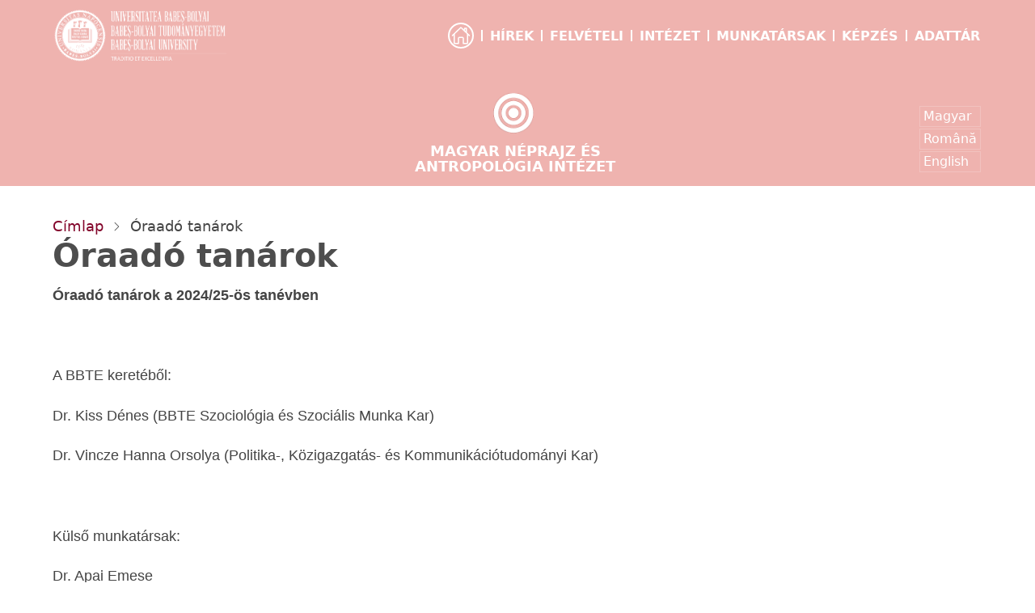

--- FILE ---
content_type: text/html; charset=UTF-8
request_url: https://etno.lett.ubbcluj.ro/teaching-staff/oraado-tanarok/?lang=en
body_size: 3916
content:


<!-- THEME DEBUG -->
<!-- THEME HOOK: 'html' -->
<!-- FILE NAME SUGGESTIONS:
   ▪️ html--node--92851.html.twig
   ▪️ html--node--%.html.twig
   ▪️ html--node.html.twig
   ✅ html.html.twig
-->
<!-- BEGIN OUTPUT from 'themes/contrib/thex/templates/layout/html.html.twig' -->
<!DOCTYPE html>
<html lang="hu" dir="ltr">
  <head>
    <meta charset="utf-8" />
<meta name="Generator" content="Drupal 10 (https://www.drupal.org)" />
<meta name="MobileOptimized" content="width" />
<meta name="HandheldFriendly" content="true" />
<meta name="viewport" content="width=device-width, initial-scale=1.0" />
<style>.etno-ubblett-ro .header:has(+ .main-wrapper) { background-image: url('http://etno.lett.ubbcluj.ro/sites/default/files/theme_images/neprajzheader.jpg'); }</style>
<link rel="icon" href="/sites/default/files/logo-UBB-favicon.png" type="image/png" />
<link rel="alternate" hreflang="hu" href="http://etno.lett.ubbcluj.ro/hu/teaching-staff/oraado-tanarok" />
<link rel="alternate" hreflang="ro" href="http://etno.lett.ubbcluj.ro/ro/teaching-staff/oraado-tanarok" />
<link rel="canonical" href="http://etno.lett.ubbcluj.ro/hu/teaching-staff/oraado-tanarok" />
<link rel="shortlink" href="http://etno.lett.ubbcluj.ro/hu/node/92851" />

    <title>Óraadó tanárok | Magyar Néprajz és Antropológia Intézet, Babeș-Bolyai Tudományegyetem, Kolozsvár</title>
    <link rel="stylesheet" media="all" href="/sites/default/files/css/css_JCCj2cOhQh19D-d_4KSSLWP4mULTwqQAkHJc-yLwmoc.css?delta=0&amp;language=hu&amp;theme=etno&amp;include=eJwrriwuSc3VT0osTtUpyUit0E_PyU9KzNEtLqnMycxLBwDCkwws" />
<link rel="stylesheet" media="all" href="/sites/default/files/css/css_h6r2zSiT37XLWzpUNCfXYAzSfNSLGlUQKS6f2Wr2ERc.css?delta=1&amp;language=hu&amp;theme=etno&amp;include=eJwrriwuSc3VT0osTtUpyUit0E_PyU9KzNEtLqnMycxLBwDCkwws" />

    
  </head>
  <body class="etno-ubblett-ro site-page page-type-page user-guest no-sidebar">
        <a href="#main-content" class="visually-hidden focusable">
      Ugrás a tartalomra
    </a>
    
    

<!-- THEME DEBUG -->
<!-- THEME HOOK: 'off_canvas_page_wrapper' -->
<!-- BEGIN OUTPUT from 'core/themes/stable9/templates/content/off-canvas-page-wrapper.html.twig' -->
  <div class="dialog-off-canvas-main-canvas" data-off-canvas-main-canvas>
    

<!-- THEME DEBUG -->
<!-- THEME HOOK: 'page' -->
<!-- FILE NAME SUGGESTIONS:
   ▪️ page--node--92851.html.twig
   ▪️ page--node--%.html.twig
   ▪️ page--node.html.twig
   ✅ page.html.twig
-->
<!-- 💡 BEGIN CUSTOM TEMPLATE OUTPUT from 'themes/contrib/etno/templates/layout/page.html.twig' -->
<header class="header">
  <div class="container">
    <div class="header-container">
              <div class="site-brand">
          

<!-- THEME DEBUG -->
<!-- THEME HOOK: 'region' -->
<!-- FILE NAME SUGGESTIONS:
   ▪️ region--header.html.twig
   ✅ region.html.twig
-->
<!-- BEGIN OUTPUT from 'themes/contrib/thex/templates/layout/region.html.twig' -->
  <div class="block-region region-header">
    

<!-- THEME DEBUG -->
<!-- THEME HOOK: 'block' -->
<!-- FILE NAME SUGGESTIONS:
   ▪️ block--etno-ubblogo.html.twig
   ▪️ block--block-content--d9261283-1f48-4b15-9897-8c8fa12ebfbb.html.twig
   ▪️ block--block-content--id-view--etno-ubblogo--full.html.twig
   ▪️ block--block-content--id--etno-ubblogo.html.twig
   ▪️ block--block-content--view-type--basic--full.html.twig
   ▪️ block--block-content--type--basic.html.twig
   ▪️ block--block-content--view--full.html.twig
   ▪️ block--block-content.html.twig
   ✅ block.html.twig
-->
<!-- BEGIN OUTPUT from 'themes/contrib/thex/templates/block/block.html.twig' -->
<div id="block-etno-ubblogo" class="block">
  
    
  <div class="block-content">
      

<!-- THEME DEBUG -->
<!-- THEME HOOK: 'field' -->
<!-- FILE NAME SUGGESTIONS:
   ▪️ field--block-content--body--basic.html.twig
   ▪️ field--block-content--body.html.twig
   ▪️ field--block-content--basic.html.twig
   ▪️ field--body.html.twig
   ▪️ field--text-with-summary.html.twig
   ✅ field.html.twig
-->
<!-- BEGIN OUTPUT from 'themes/contrib/thex/templates/field/field.html.twig' -->

            <div class="field field--name-body field--type-text-with-summary field--label-hidden field-item"><img data-entity-uuid="c143bd6b-2ea7-4718-8de4-5cb58fa749f7" data-entity-type="file" src="/sites/default/files/inline-images/logo-UBB-multilang.png" width="519" height="168" loading="lazy"></div>
      
<!-- END OUTPUT from 'themes/contrib/thex/templates/field/field.html.twig' -->


    </div><!--/.block-content -->
</div><!--/.block -->

<!-- END OUTPUT from 'themes/contrib/thex/templates/block/block.html.twig' -->



<!-- THEME DEBUG -->
<!-- THEME HOOK: 'block' -->
<!-- FILE NAME SUGGESTIONS:
   ▪️ block--etno-sitebranding.html.twig
   ✅ block--system-branding-block.html.twig
   ▪️ block--system.html.twig
   ▪️ block.html.twig
-->
<!-- BEGIN OUTPUT from 'themes/contrib/thex/templates/block/block--system-branding-block.html.twig' -->
<div id="block-etno-sitebranding" class="block">
  
    
  <div class="block-content">
  <div class="site-branding">
      <div class="site-logo">
      <a href="/hu" rel="home">
        <img src="/sites/default/files/etno-logo_0.png" alt="Címlap" />
      </a>
    </div><!-- site-logo -->
        <div class="site-name-slogan">
                    <div class="site-slogan">Magyar Néprajz és Antropológia Intézet</div>
          </div><!-- site-name-slogan -->
  </div><!-- site-branding -->
  </div><!--/.block-content -->
</div><!--/.block -->

<!-- END OUTPUT from 'themes/contrib/thex/templates/block/block--system-branding-block.html.twig' -->



<!-- THEME DEBUG -->
<!-- THEME HOOK: 'block' -->
<!-- FILE NAME SUGGESTIONS:
   ▪️ block--etno-languageswitcher.html.twig
   ▪️ block--language-block--language-interface.html.twig
   ▪️ block--language-block.html.twig
   ▪️ block--language.html.twig
   ✅ block.html.twig
-->
<!-- BEGIN OUTPUT from 'themes/contrib/thex/templates/block/block.html.twig' -->
<div class="language-switcher-language-url block" id="block-etno-languageswitcher" role="navigation">
  
    
  <div class="block-content">
      

<!-- THEME DEBUG -->
<!-- THEME HOOK: 'links__language_block' -->
<!-- FILE NAME SUGGESTIONS:
   ▪️ links--language-block.html.twig
   ✅ links.html.twig
-->
<!-- BEGIN OUTPUT from 'core/themes/stable9/templates/navigation/links.html.twig' -->
<ul class="links"><li hreflang="hu" data-drupal-link-query="{&quot;lang&quot;:&quot;en&quot;}" data-drupal-link-system-path="node/92851" class="is-active" aria-current="page"><a href="/hu/teaching-staff/oraado-tanarok?lang=en" class="language-link is-active" hreflang="hu" data-drupal-link-query="{&quot;lang&quot;:&quot;en&quot;}" data-drupal-link-system-path="node/92851" aria-current="page">Magyar</a></li><li hreflang="ro" data-drupal-link-query="{&quot;lang&quot;:&quot;en&quot;}" data-drupal-link-system-path="node/92851"><a href="/ro/teaching-staff/oraado-tanarok?lang=en" class="language-link" hreflang="ro" data-drupal-link-query="{&quot;lang&quot;:&quot;en&quot;}" data-drupal-link-system-path="node/92851">Română</a></li><li hreflang="en" data-drupal-link-query="{&quot;lang&quot;:&quot;en&quot;}" data-drupal-link-system-path="node/92851"><a href="/en/node/92851?lang=en" class="language-link" hreflang="en" data-drupal-link-query="{&quot;lang&quot;:&quot;en&quot;}" data-drupal-link-system-path="node/92851">English</a></li></ul>
<!-- END OUTPUT from 'core/themes/stable9/templates/navigation/links.html.twig' -->


    </div><!--/.block-content -->
</div><!--/.block -->

<!-- END OUTPUT from 'themes/contrib/thex/templates/block/block.html.twig' -->


  </div>

<!-- END OUTPUT from 'themes/contrib/thex/templates/layout/region.html.twig' -->


        </div> <!--/.site-branding -->
                  <div class="header-right">
                  <div class="mobile-menu">
	<span></span>
	<span></span>
	<span></span>
</div>
<div class="primary-menu-wrapper">
	<div class="menu-wrap">
		<div class="close-mobile-menu" aria-label="Close Main Menu"><i class="icon-close"></i></div>
		

<!-- THEME DEBUG -->
<!-- THEME HOOK: 'region' -->
<!-- FILE NAME SUGGESTIONS:
   ▪️ region--primary-menu.html.twig
   ✅ region.html.twig
-->
<!-- BEGIN OUTPUT from 'themes/contrib/thex/templates/layout/region.html.twig' -->
  <div class="block-region region-primary-menu">
    

<!-- THEME DEBUG -->
<!-- THEME HOOK: 'block' -->
<!-- FILE NAME SUGGESTIONS:
   ▪️ block--etno-fomenuetno.html.twig
   ▪️ block--system-menu-block--fomenu-etno.html.twig
   ✅ block--system-menu-block.html.twig
   ▪️ block--system.html.twig
   ▪️ block.html.twig
-->
<!-- BEGIN OUTPUT from 'themes/contrib/thex/templates/block/block--system-menu-block.html.twig' -->
<nav role="navigation" aria-labelledby="block-etno-fomenuetno-menu" id="block-etno-fomenuetno" class="block block-menu">
            
  <h2 class="visually-hidden block-title" id="block-etno-fomenuetno-menu">Főmenü - etno</h2>
  

        

<!-- THEME DEBUG -->
<!-- THEME HOOK: 'menu__fomenu_etno' -->
<!-- FILE NAME SUGGESTIONS:
   ▪️ menu--fomenu-etno.html.twig
   ✅ menu.html.twig
-->
<!-- BEGIN OUTPUT from 'themes/contrib/thex/templates/navigation/menu.html.twig' -->

              <ul class="menu">
                    <li class="menu-item menu-item-level-1">
        <a href="/hu" data-drupal-link-system-path="&lt;front&gt;">Főoldal</a>
              </li>
                <li class="menu-item menu-item-level-1">
        <a href="/hu/hirek" data-drupal-link-system-path="hirek">Hírek</a>
              </li>
                <li class="menu-item menu-item-level-1">
        <a href="/hu/node/90292" data-drupal-link-system-path="node/90292">Felvételi</a>
              </li>
                <li class="menu-item menu-item-level-1">
        <a href="/hu/node/90293" data-drupal-link-system-path="node/90293">Intézet</a>
              </li>
                <li class="menu-item menu-item-level-1 expanded menu-item-has-children active">
        <span>Munkatársak</span>
                                <ul class="submenu">
                    <li class="menu-item menu-item-level-2">
        <a href="/hu/teaching-staff/members" data-drupal-link-system-path="teaching-staff/members">Főállású tanárok</a>
              </li>
                <li class="menu-item menu-item-level-2 active">
        <a href="/hu/teaching-staff/oraado-tanarok" data-drupal-link-system-path="node/92851">Óraadó tanárok</a>
              </li>
                <li class="menu-item menu-item-level-2">
        <a href="/hu/teaching-staff/doktorandusok" data-drupal-link-system-path="teaching-staff/doktorandusok">Doktori hallgatók</a>
              </li>
                <li class="menu-item menu-item-level-2">
        <a href="/hu/teaching-staff/professor-emeritus" data-drupal-link-system-path="teaching-staff/professor-emeritus">Professor emeritus</a>
              </li>
        </ul>
  
              </li>
                <li class="menu-item menu-item-level-1 expanded menu-item-has-children">
        <span>Képzés</span>
                                <ul class="submenu">
                    <li class="menu-item menu-item-level-2">
        <a href="/hu/kepzes/erasmus" data-drupal-link-system-path="node/92864">Erasmus</a>
              </li>
                <li class="menu-item menu-item-level-2">
        <a href="/hu/kepzes/alapkepzes" data-drupal-link-system-path="node/92865">Alapképzés</a>
              </li>
                <li class="menu-item menu-item-level-2">
        <a href="/hu/kepzes/mesterkepzes" data-drupal-link-system-path="node/92866">Mesterképzés</a>
              </li>
                <li class="menu-item menu-item-level-2">
        <a href="/hu/kepzes/doktori-kepzes" data-drupal-link-system-path="node/92867">Doktori képzés</a>
              </li>
                <li class="menu-item menu-item-level-2">
        <a href="/hu/kepzes/szakkolegium" data-drupal-link-system-path="node/92868">Szakkollégium</a>
              </li>
                <li class="menu-item menu-item-level-2">
        <a href="/hu/node/92869" data-drupal-link-system-path="node/92869">Órarend</a>
              </li>
        </ul>
  
              </li>
                <li class="menu-item menu-item-level-1 expanded menu-item-has-children">
        <span>Adattár</span>
                                <ul class="submenu">
                    <li class="menu-item menu-item-level-2">
        <a href="/hu/adattar/szakdolgozatok" data-drupal-link-system-path="adattar/szakdolgozatok">Szakdolgozatok</a>
              </li>
                <li class="menu-item menu-item-level-2">
        <a href="/hu/adattar/magiszteri-dolgozatok" data-drupal-link-system-path="adattar/magiszteri-dolgozatok">Magiszteri Dolgozatok</a>
              </li>
                <li class="menu-item menu-item-level-2">
        <a href="/hu/adattar/doktori-dolgozatok" data-drupal-link-system-path="adattar/doktori-dolgozatok">Doktori Dolgozatok</a>
              </li>
        </ul>
  
              </li>
        </ul>
  


<!-- END OUTPUT from 'themes/contrib/thex/templates/navigation/menu.html.twig' -->


  </nav>

<!-- END OUTPUT from 'themes/contrib/thex/templates/block/block--system-menu-block.html.twig' -->


  </div>

<!-- END OUTPUT from 'themes/contrib/thex/templates/layout/region.html.twig' -->


	</div>
</div>
         <!--  end if for primary_menu -->
              </div> <!-- /.header-right -->
        </div><!-- /header-container -->
  </div><!-- /container -->
</header><!-- /header -->
<div class="main-wrapper">
  <div class="container">
    <a id="main-content" tabindex="-1"></a>
    <div class="main-container">
      <main id="main" class="main-content">
                  <div class="content-top">
  

<!-- THEME DEBUG -->
<!-- THEME HOOK: 'region' -->
<!-- FILE NAME SUGGESTIONS:
   ▪️ region--content-top.html.twig
   ✅ region.html.twig
-->
<!-- BEGIN OUTPUT from 'themes/contrib/thex/templates/layout/region.html.twig' -->
  <div class="block-region region-content-top">
    

<!-- THEME DEBUG -->
<!-- THEME HOOK: 'block' -->
<!-- FILE NAME SUGGESTIONS:
   ▪️ block--etno-messages.html.twig
   ✅ block--system-messages-block.html.twig
   ▪️ block--system.html.twig
   ▪️ block.html.twig
-->
<!-- BEGIN OUTPUT from 'core/themes/stable9/templates/block/block--system-messages-block.html.twig' -->
<div data-drupal-messages-fallback class="hidden"></div>

<!-- END OUTPUT from 'core/themes/stable9/templates/block/block--system-messages-block.html.twig' -->


  </div>

<!-- END OUTPUT from 'themes/contrib/thex/templates/layout/region.html.twig' -->


</div><!--/.content top -->
                <div class="node-content">
          

<!-- THEME DEBUG -->
<!-- THEME HOOK: 'region' -->
<!-- FILE NAME SUGGESTIONS:
   ▪️ region--content.html.twig
   ✅ region.html.twig
-->
<!-- BEGIN OUTPUT from 'themes/contrib/thex/templates/layout/region.html.twig' -->
  <div class="block-region region-content">
    

<!-- THEME DEBUG -->
<!-- THEME HOOK: 'block' -->
<!-- FILE NAME SUGGESTIONS:
   ▪️ block--etno-breadcrumbs.html.twig
   ▪️ block--system-breadcrumb-block.html.twig
   ▪️ block--system.html.twig
   ✅ block.html.twig
-->
<!-- BEGIN OUTPUT from 'themes/contrib/thex/templates/block/block.html.twig' -->
<div id="block-etno-breadcrumbs" class="block">
  
    
  <div class="block-content">
      

<!-- THEME DEBUG -->
<!-- THEME HOOK: 'breadcrumb' -->
<!-- BEGIN OUTPUT from 'themes/contrib/thex/templates/navigation/breadcrumb.html.twig' -->
  <nav class="breadcrumb" role="navigation" aria-labelledby="system-breadcrumb">
    <ol class="breadcrumb-items">
          <li class="breadcrumb-item">
                  <a href="/hu">Címlap</a><span><i class="icon-angle-right"></i></span>
              </li>
          <li class="breadcrumb-item">
                  Óraadó tanárok
              </li>
        </ol>
  </nav>

<!-- END OUTPUT from 'themes/contrib/thex/templates/navigation/breadcrumb.html.twig' -->


    </div><!--/.block-content -->
</div><!--/.block -->

<!-- END OUTPUT from 'themes/contrib/thex/templates/block/block.html.twig' -->



<!-- THEME DEBUG -->
<!-- THEME HOOK: 'block' -->
<!-- FILE NAME SUGGESTIONS:
   ▪️ block--etno-page-title.html.twig
   ▪️ block--page-title-block.html.twig
   ▪️ block--core.html.twig
   ✅ block.html.twig
-->
<!-- BEGIN OUTPUT from 'themes/contrib/thex/templates/block/block.html.twig' -->
<div id="block-etno-page-title" class="block">
  
    
  <div class="block-content">
      

<!-- THEME DEBUG -->
<!-- THEME HOOK: 'page_title' -->
<!-- BEGIN OUTPUT from 'themes/contrib/thex/templates/content/page-title.html.twig' -->
<div class="page-title-wrap">
  
      <h1 class="page-title">

<!-- THEME DEBUG -->
<!-- THEME HOOK: 'field' -->
<!-- FILE NAME SUGGESTIONS:
   ▪️ field--node--title--page.html.twig
   ✅ field--node--title.html.twig
   ▪️ field--node--page.html.twig
   ▪️ field--title.html.twig
   ▪️ field--string.html.twig
   ▪️ field.html.twig
-->
<!-- BEGIN OUTPUT from 'core/themes/stable9/templates/field/field--node--title.html.twig' -->
<span>Óraadó tanárok</span>

<!-- END OUTPUT from 'core/themes/stable9/templates/field/field--node--title.html.twig' -->

</h1>
    
</div> <!--/.page-title-wrap -->

<!-- END OUTPUT from 'themes/contrib/thex/templates/content/page-title.html.twig' -->


    </div><!--/.block-content -->
</div><!--/.block -->

<!-- END OUTPUT from 'themes/contrib/thex/templates/block/block.html.twig' -->



<!-- THEME DEBUG -->
<!-- THEME HOOK: 'block' -->
<!-- FILE NAME SUGGESTIONS:
   ▪️ block--etno-content.html.twig
   ▪️ block--system-main-block.html.twig
   ▪️ block--system.html.twig
   ✅ block.html.twig
-->
<!-- BEGIN OUTPUT from 'themes/contrib/thex/templates/block/block.html.twig' -->
<div id="block-etno-content" class="block">
  
    
  <div class="block-content">
      

<!-- THEME DEBUG -->
<!-- THEME HOOK: 'node' -->
<!-- FILE NAME SUGGESTIONS:
   ▪️ node--92851--full.html.twig
   ▪️ node--92851.html.twig
   ▪️ node--page--full.html.twig
   ▪️ node--page.html.twig
   ▪️ node--full.html.twig
   ✅ node.html.twig
-->
<!-- BEGIN OUTPUT from 'themes/contrib/thex/templates/content/node.html.twig' -->
<article data-history-node-id="92851" class="node node-type-page node-view-mode-full">

  

  <div class="node-content clear">
    

<!-- THEME DEBUG -->
<!-- THEME HOOK: 'field' -->
<!-- FILE NAME SUGGESTIONS:
   ▪️ field--node--body--page.html.twig
   ▪️ field--node--body.html.twig
   ▪️ field--node--page.html.twig
   ▪️ field--body.html.twig
   ▪️ field--text-with-summary.html.twig
   ✅ field.html.twig
-->
<!-- BEGIN OUTPUT from 'themes/contrib/thex/templates/field/field.html.twig' -->

            <div class="field field--name-body field--type-text-with-summary field--label-hidden field-item"><p><span style="font-family:&quot;Calibri Light&quot;,sans-serif;"><strong>Óraadó tanárok a 2024/25-ös tanévben</strong></span></p><p><span style="font-family:&quot;Calibri Light&quot;,sans-serif;">&nbsp;</span></p><p><span style="font-family:&quot;Calibri Light&quot;,sans-serif;">A BBTE keretéből:</span></p><p><span style="font-family:&quot;Calibri Light&quot;,sans-serif;">Dr. Kiss Dénes (BBTE Szociológia és Szociális Munka Kar)</span></p><p><span style="font-family:&quot;Calibri Light&quot;,sans-serif;">Dr. Vincze Hanna Orsolya (Politika-, Közigazgatás- és Kommunikációtudományi Kar)</span></p><p><span style="font-family:&quot;Calibri Light&quot;,sans-serif;">&nbsp;</span></p><p><span style="font-family:&quot;Calibri Light&quot;,sans-serif;">Külső munkatársak:</span></p><p><span style="font-family:&quot;Calibri Light&quot;,sans-serif;">Dr. Apai Emese</span></p><p><span style="font-family:&quot;Calibri Light&quot;,sans-serif;">Dr. Fülöp Hajnalka</span></p><p><span style="font-family:&quot;Calibri Light&quot;,sans-serif;">Dr. Furu Árpád</span></p><p><span style="font-family:&quot;Calibri Light&quot;,sans-serif;">Dr. Ilyés Sándor</span></p><p><span style="font-family:&quot;Calibri Light&quot;,sans-serif;">Dr. Miklós Alpár</span></p><p><span style="font-family:&quot;Calibri Light&quot;,sans-serif;">Dr. Mogyorósi Ágnes</span></p><p><span style="font-family:&quot;Calibri Light&quot;,sans-serif;">&nbsp;</span></p><p><span style="font-family:&quot;Calibri Light&quot;,sans-serif;">Óraadó doktorandusok:</span></p><p><span style="font-family:&quot;Calibri Light&quot;,sans-serif;">Drd. Pál Emese</span></p></div>
      
<!-- END OUTPUT from 'themes/contrib/thex/templates/field/field.html.twig' -->



<!-- THEME DEBUG -->
<!-- THEME HOOK: 'links__node' -->
<!-- FILE NAME SUGGESTIONS:
   ✅ links--node.html.twig
   ✅ links--node.html.twig
   ▪️ links.html.twig
-->
<!-- BEGIN OUTPUT from 'themes/contrib/thex/templates/navigation/links--node.html.twig' -->

<!-- END OUTPUT from 'themes/contrib/thex/templates/navigation/links--node.html.twig' -->


  </div>
</article>

<!-- END OUTPUT from 'themes/contrib/thex/templates/content/node.html.twig' -->


    </div><!--/.block-content -->
</div><!--/.block -->

<!-- END OUTPUT from 'themes/contrib/thex/templates/block/block.html.twig' -->


  </div>

<!-- END OUTPUT from 'themes/contrib/thex/templates/layout/region.html.twig' -->


        </div>
              </main>
            </div><!--/main-container -->
  </div><!--/container -->
</div><!--/main-wrapper -->
<footer class="footer-bottom footer">
  <div class="container">
    <div class="footer-bottom-container">
      <div class="website-copyright">
        &copy; 2026 Magyar Néprajz és Antropológia Intézet, Babeș-Bolyai Tudományegyetem, Kolozsvár, All rights reserved.
      </div>
              <div class="footer-bottom-last">
          

<!-- THEME DEBUG -->
<!-- THEME HOOK: 'region' -->
<!-- FILE NAME SUGGESTIONS:
   ▪️ region--footer-bottom-last.html.twig
   ✅ region.html.twig
-->
<!-- BEGIN OUTPUT from 'themes/contrib/thex/templates/layout/region.html.twig' -->
  <div class="block-region region-footer-bottom-last">
    

<!-- THEME DEBUG -->
<!-- THEME HOOK: 'block' -->
<!-- FILE NAME SUGGESTIONS:
   ▪️ block--etno-footer.html.twig
   ▪️ block--system-menu-block--footer.html.twig
   ✅ block--system-menu-block.html.twig
   ▪️ block--system.html.twig
   ▪️ block.html.twig
-->
<!-- BEGIN OUTPUT from 'themes/contrib/thex/templates/block/block--system-menu-block.html.twig' -->
<nav role="navigation" aria-labelledby="block-etno-footer-menu" id="block-etno-footer" class="block block-menu">
            
  <h2 class="visually-hidden block-title" id="block-etno-footer-menu">Footer</h2>
  

        

<!-- THEME DEBUG -->
<!-- THEME HOOK: 'menu__footer' -->
<!-- FILE NAME SUGGESTIONS:
   ▪️ menu--footer.html.twig
   ✅ menu.html.twig
-->
<!-- BEGIN OUTPUT from 'themes/contrib/thex/templates/navigation/menu.html.twig' -->

              <ul class="menu">
                    <li class="menu-item menu-item-level-1">
        <a href="https://www.ubbcluj.ro/ro/politici/">Adatvédelmi irányelvek</a>
              </li>
        </ul>
  


<!-- END OUTPUT from 'themes/contrib/thex/templates/navigation/menu.html.twig' -->


  </nav>

<!-- END OUTPUT from 'themes/contrib/thex/templates/block/block--system-menu-block.html.twig' -->


  </div>

<!-- END OUTPUT from 'themes/contrib/thex/templates/layout/region.html.twig' -->


        </div><!-- /footer-bottom-last -->
          </div><!-- /footer-bottom-container -->
  </div><!-- /container -->
</footer><!-- /footer-bottom -->
  <div class="scrolltop"><i class="icon-arrow-up"></i></div>

<!-- END CUSTOM TEMPLATE OUTPUT from 'themes/contrib/etno/templates/layout/page.html.twig' -->


  </div>

<!-- END OUTPUT from 'core/themes/stable9/templates/content/off-canvas-page-wrapper.html.twig' -->


    
    <script src="/sites/default/files/js/js_XGwvCL5KEVipD81LTFbRWag3ESOC2EOfk_Kv1z13WgQ.js?scope=footer&amp;delta=0&amp;language=hu&amp;theme=etno&amp;include=eJwryUit0E_PyU9KzNEtLqnMycxLBwBK4weR"></script>

  </body>
</html>

<!-- END OUTPUT from 'themes/contrib/thex/templates/layout/html.html.twig' -->



--- FILE ---
content_type: text/css
request_url: https://etno.lett.ubbcluj.ro/sites/default/files/css/css_h6r2zSiT37XLWzpUNCfXYAzSfNSLGlUQKS6f2Wr2ERc.css?delta=1&language=hu&theme=etno&include=eJwrriwuSc3VT0osTtUpyUit0E_PyU9KzNEtLqnMycxLBwDCkwws
body_size: 8749
content:
/* @license GPL-2.0-or-later https://www.drupal.org/licensing/faq */
:root{--primary:#83052b;--secondary:#365AB5;--dark:#232742;--light:#79c6a3;--border:#99A4C1;--color-text:#444444;--color-heading:#4d4d4d;}*,*::before,*::after{box-sizing:border-box;}body,h1,h2,h3,h4,h5,h6,figure,blockquote,dl,dd{margin:0;}html:focus-within{scroll-behavior:smooth;}html{font-size:16px;scroll-behavior:smooth;}html,body{height:100%;}body{color:var(--color-text);font-family:system-ui,-apple-system,BlinkMacSystemFont,'Segoe UI',Roboto,Oxygen,Ubuntu,Cantarell,'Open Sans','Helvetica Neue',sans-serif;font-size:1rem;font-weight:400;min-height:100vh;margin:0;padding:0;line-height:1.6;text-rendering:optimizeSpeed;overflow-x:hidden;-webkit-font-smoothing:subpixel-antialiased;-webkit-text-size-adjust:100%;-ms-text-size-adjust:100%;}article,aside,details,figcaption,figure,footer,header,hgroup,main,menu,nav,section{display:block;}summary{display:list-item;cursor:pointer;}details{padding:1rem;margin-bottom:1rem;border:1px solid var(--border);}template,[hidden]{display:none;}h1,h2,h3,h4,h5,h6{color:var(--color-heading);font-weight:700;font-style:normal;line-height:1.15;margin-bottom:12px;}h1{font-size:2.2rem;}h2{font-size:1.7rem;}h3{font-size:1.6rem;}h4{font-size:1.3rem;}h5{font-size:1.1rem;}h6{font-size:1.1rem;}p{margin:0 0 1.2rem 0;}b,strong{font-weight:bolder;}dfn,cite{font-style:italic;}del{text-decoration:line-through;}small{font-size:80%;}big{font-size:125%;}em{font-style:normal;}a{background-color:transparent;text-decoration:none;color:var(--primary);}a:active,a:focus{text-decoration:none;border:0;outline:0;}a:hover{color:var(--secondary);}a:not([class]){text-decoration-skip-ink:auto;}code,kbd,pre,samp{font-family:monospace,monospace;font-size:1rem;}kbd,samp{display:inline-block;margin:0;padding:0 5px;}pre{overflow:auto;margin:1rem 0;padding:1rem;tab-size:2;}code,pre{background-color:var(--light);}sub,sup{position:relative;font-size:75%;line-height:0;vertical-align:baseline;}sub{bottom:-0.25em;}sup{top:-0.5em;}tt,var{font-family:monospace,monospace;font-style:italic;}mark{background:var(--primary);}acronym[title],abbr[title]{border-bottom:none;text-decoration:underline;-webkit-text-decoration:underline dotted;text-decoration:underline dotted;}abbr,acronym{cursor:help;}audio,canvas,progress,video{vertical-align:baseline;max-width:100%;}audio:not([controls]){display:none;height:0;}img,picture,svg{max-width:100% !important;height:auto;margin:0;padding:0;border:0;border-style:none;vertical-align:middle;}svg:not(:root){overflow:hidden;}figure{max-width:100%;height:auto;margin:1rem 0;border:0;}.align-left{margin:0 1rem 0 0;}.align-right{margin:0 0 0 1rem;}.align-center{margin-top:1rem;margin-bottom:1rem;}figcaption{padding:4px;font-size:0.8rem;text-align:center;}form{margin-bottom:1rem;}button,input,optgroup,select,textarea{font-family:inherit;font-size:100%;line-height:1.6;margin:0;}button,input{overflow:visible;}button,select{text-transform:none;}.button{display:inline-block;}.button,button,[type="button"],[type="reset"],[type="submit"]{position:relative;cursor:pointer;border:0;padding:8px 10px;line-height:1.6;-webkit-appearance:button;}button::-moz-focus-inner,[type="button"]::-moz-focus-inner,[type="reset"]::-moz-focus-inner,[type="submit"]::-moz-focus-inner{border-style:none;padding:0;}button:-moz-focusring,[type="button"]:-moz-focusring,[type="reset"]:-moz-focusring,[type="submit"]:-moz-focusring{outline:0;}button[disabled],html input[disabled]{cursor:not-allowed;opacity:0.7;}::-webkit-file-upload-button{-webkit-appearance:button;font:inherit;}input,button,textarea,select{font:inherit;}input{line-height:normal;}input,textarea{max-width:100%;}input[type="text"],input[type="email"],input[type="url"],input[type="password"],input[type="search"],textarea{padding:10px;}input[type="text"]:focus,input[type="email"]:focus,input[type="url"]:focus,input[type="password"]:focus,input[type="search"]:focus,textarea:focus{outline:0;}textarea{width:100%;overflow:auto;}[type="checkbox"],[type="radio"]{padding:0;cursor:pointer;-webkit-box-sizing:border-box;-moz-box-sizing:border-box;box-sizing:border-box;}[type="number"]::-webkit-inner-spin-button,[type="number"]::-webkit-outer-spin-button{height:auto;}[type="search"]{-webkit-appearance:textfield;outline-offset:-2px;-webkit-appearance:textfield;-moz-appearance:textfield;}[type="search"]::-webkit-search-decoration{-webkit-appearance:none;}[type="file"]{cursor:pointer;}fieldset{margin:0 0 20px 0;padding:1rem;}fieldset > :last-child{margin-bottom:0;}legend{box-sizing:border-box;color:inherit;display:table;max-width:100%;padding:0;white-space:normal;}optgroup{font-weight:bold;}select{padding:6px;cursor:pointer;}label[for]{cursor:pointer;}.form-item{margin-bottom:1rem;}.form-required:after{content:"*";display:inline-block;padding-left:4px;color:red;}.form-item label{display:block;}label.option{display:inline;font-weight:normal;}::-webkit-input-placeholder{color:var(--border);}:-moz-placeholder{color:var(--border);}::-moz-placeholder{color:var(--border);opacity:1;}:-ms-input-placeholder{color:var(--border);}.field--name-body input[type="text"],.field--name-body input[type="email"],.field--name-body input[type="url"],.field--name-body input[type="password"],.field--name-body input[type="search"],.field--name-body textarea{display:block;margin-bottom:0.8rem;}hr{background-color:var(--border);clear:both;width:100%;max-width:100%;height:2px;border:0;-webkit-box-sizing:content-box;box-sizing:content-box;overflow:visible;}address{margin:0 0 1rem 0;font-style:italic;}dt{font-weight:700;}dd{margin:0 0 1.2rem 0;}blockquote{position:relative;background-color:var(--light);margin:1rem 0;padding:1rem;}blockquote > :last-child{margin-bottom:0;}ul,ol{margin:0;padding:0 0 0.25rem 1rem;}[dir="rtl"] ul,[dir="rtl"] ol{padding:0 1rem 0.25rem 0;}ol ol,ul ul{margin:0;padding:0 0 0.25rem 1rem;}[dir="rtl"] ol ol,[dir="rtl"] ul ul{padding:0 1rem 0.25rem 0;}ul{list-style:disc;}li > ul,li > ol{margin-bottom:0;}[dir="rtl"] ul,[dir="rtl"] ol{padding:0 1rem 0.25rem 0;}li{padding:4px 0;}table{width:100%;margin-bottom:1.2rem;border-spacing:0;border-collapse:collapse;}th,tr,td{vertical-align:middle;}th{margin:0;padding:5px;text-align:left;}td{padding:5px;}
.container{position:relative;width:100%;max-width:1170px;margin:0 auto;padding:0 10px;}.main-wrapper{position:relative;display:block;padding:2rem 0;z-index:0;}.main-container{position:relative;display:-webkit-box;display:-ms-flexbox;display:flex;-webkit-box-orient:vertical;-webkit-box-direction:normal;-ms-flex-direction:column;flex-direction:column;gap:1.5rem;}#main{position:relative;-webkit-box-ordinal-group:1;-ms-flex-order:0;order:0;}#sidebar-left{-webkit-box-ordinal-group:2;-ms-flex-order:1;order:1;}#sidebar-right{-webkit-box-ordinal-group:3;-ms-flex-order:2;order:2;}.no-sidebar #main,.sidebar-left #main,.sidebar-right #main,.two-sidebar #main,#sidebar-left,#sidebar-right{-webkit-box-flex:1;-ms-flex:1 1 100%;flex:1 1 100%;width:100%;}#front-main{-webkit-box-flex:1;-ms-flex:1 1 100%;flex:1 1 100%;width:100%;margin:0;}.front-content-with-sidebar{display:-webkit-box;display:-ms-flexbox;display:flex;}
.header-top .contextual-links{display:none;}[dir] .field:not(:last-child){margin-bottom:36px;}.field__label{font-weight:bold;}.field--label-inline .field__label,.field--label-inline .field__items{float:left;}.field--label-inline .field__label,.field--label-inline > .field__item,.field--label-inline .field__items{padding-right:0.5rem;}[dir="rtl"] .field--label-inline .field__label,[dir="rtl"] .field--label-inline .field__items{padding-right:0;padding-left:0.5rem;}.field--label-inline .field__label::after{content:":";}
@font-face{font-display:auto;font-family:"thex";font-style:normal;font-weight:400;src:url(/themes/contrib/thex/fonts/thex.woff2) format("woff2");}[class="icon"],[class^="icon-"],[class*=" icon-"]{display:inline-block;font-family:"thex" !important;font-weight:400;font-style:normal;font-variant:normal;text-rendering:auto;line-height:1;-moz-osx-font-smoothing:grayscale;-webkit-font-smoothing:antialiased;}.icon-close:before{content:"\e000";}.icon-search:before{content:"\e001";}.icon-user:before{content:"\e002";}.icon-calendar:before{content:"\e003";}.icon-twitter:before{content:"\e004";}.icon-facebook:before{content:"\e005";}.icon-github:before{content:"\e006";}.icon-linkedin:before{content:"\e007";}.icon-comments:before{content:"\e008";}.icon-file:before{content:"\e009";}.icon-youtube:before{content:"\e00a";}.icon-instagram:before{content:"\e00b";}.icon-vk:before{content:"\e00c";}.icon-whatsapp:before{content:"\e00d";}.icon-vimeo:before{content:"\e00e";}.icon-hashtag:before{content:"\e00f";}.icon-telegram:before{content:"\e010";}.icon-share:before{content:"\e011";}.icon-mail:before{content:"\e012";}.icon-map:before{content:"\e013";}.icon-phone:before{content:"\e014";}.icon-arrow-up:before{content:"\e015";}.icon-horn:before{content:"\e016";}.icon-bell:before{content:"\e017";}.icon-info:before{content:"\e018";}.icon-comment:before{content:"\e019";}.icon-angle-left:before{content:"\e01a";}.icon-angle-right:before{content:"\e01b";}.icon-arrow-right:before{content:"\e01c";}.icon-arrow-left:before{content:"\e01d";}.icon-quote:before{content:"\e01e";}.icon-clock:before{content:"\e01f";}.icon-alert-circle:before{content:"\e020";}.icon-alert:before{content:"\e021";}.icon-check:before{content:"\e022";}.icon-comment-add:before{content:"\e024";}
.highlighted{position:relative;width:100%;margin:0;padding:0;}.region-highlighted{display:-webkit-box;display:-ms-flexbox;display:flex;-webkit-box-orient:vertical;-webkit-box-direction:normal;-ms-flex-direction:column;flex-direction:column;}.highlighted .block{position:relative;margin:0;padding:1em 0;}.highlighted p:last-child{margin:0;}
.page-content input[type="search"]{width:80%;}ol.search-results{margin:1em 0;padding:0;list-style:none;list-style-type:none;}ol.search-results li{margin:0 0 1em 0;padding:1rem;background:var(--light);}.search-advanced summary{margin:10px 0;cursor:pointer;}.search-advanced .form-details-wrapper{padding:0.5em 1.4em;border:1px solid var(--border);}.search-advanced .form-wrapper{padding:0.5em 1.4em;border:1px solid var(--border);}
#comments{position:relative;margin:0;}.comments-title i,.add-comment-title i{font-size:1em;}.comment-form-wrap{position:relative;margin:2rem 0 1rem 0;}.add-comment-title{margin:0;}.comment-form label{display:block;}.comment{position:relative;background-color:var(--light);display:-webkit-box;display:-ms-flexbox;display:flex;flex-direction:column;width:100%;margin-bottom:1rem;padding:1rem;}.comment-header{position:relative;display:flex;width:100%;border-bottom:2px solid var(--border);padding:1rem;margin-bottom:1rem;}.comment-user-picture{position:relative;text-align:center;align-self:center;}.comment-user-picture img{max-width:100px;height:auto;}.comment-user-picture .image-field{margin:0;}.comment-meta{padding-left:1rem;}h3.comment-title{font-size:1.2rem;margin:0.1rem 0;}.comment-meta p{margin:0}.comment-body{position:relative;width:100%;-webkit-box-flex:1;-ms-flex:1 1;flex:1 1;}#comments .indented{margin-left:3rem;}.comment-body .links{display:flex;gap:1rem;}.comment-body .links a{padding:4px 12px;border:2px solid var(--border);border-radius:4px;}.comment-body .links a:hover{background-color:#ffffff;}
.sidebar{position:relative;width:100%;}.region-sidebar-first,.region-sidebar-second{display:flex;flex-direction:column;gap:2rem;}.sidebar .block{background-color:var(--light);padding:1rem;}.sidebar ul,.sidebar ol{margin:0;padding:0;list-style-position:inside;}.sidebar ul{list-style:none;}.sidebar li{padding:6px 0;border-bottom:1px solid var(--border);}.sidebar .block p:last-of-type{margin:0;}.sidebar input[type="text"],.sidebar input[type="email"],.sidebar input[type="url"],.sidebar input[type="password"],.sidebar input[type="search"],.sidebar textarea{width:100%;max-width:100%;border:1px solid var(--border);}
.view-in-mobile{display:block;}.view-in-desktop{display:none;}.primary,.color-primary{color:var(--primary);}.secondary,.color-secondary{color:var(--secondary);}.dark,.color-dark{color:var(--dark);}.light,.color-light{color:var(--light);}.bg-light{background-color:var(--light);}.text-left{text-align:left;}.text-right{text-align:right;}.text-center{text-align:center;}.text-justify{text-align:justify;}.center{margin:0 auto;}.inline{display:inline-block;}.inline:not(:last-child){padding-right:1rem;}.rtl{direction:rtl;}.ltr{direction:ltr;}.font-small{font-size:0.75rem;}.font-medium{font-size:1.25rem;}.font-large{font-size:1.5rem;}.font-2x{font-size:2rem;}.font-3x{font-size:2.5rem;}.font-4x{font-size:3rem;}.font-5x{font-size:4rem;}.font-6x{font-size:5rem;}.font-7x{font-size:6rem;}.font-8x{font-size:7rem;}.size-xs{font-size:0.5em;}.size-small{font-size:0.75em;}.size-medium{font-size:1.25em;}.size-large{font-size:1.5em;}.size-2x{font-size:2em;}.size-3x{font-size:3em;}.size-4x{font-size:4em;}.size-5x{font-size:5em;}.size-6x{font-size:6em;}.size-7x{font-size:7em;}.size-8x{font-size:8em;}.size-9x{font-size:9em;}.size-10x{font-size:10em;}.icon-s{max-height:1rem;}.icon-m{max-height:1.5rem;}.icon-l{max-height:2rem;}.icon-xl{max-height:3rem;}.icon-x2{max-height:4rem;}.icon-x3{max-height:5rem;}.icon-x4{max-height:6rem;}.icon-x5{max-height:7rem;}.icon-x6{max-height:8rem;}.icon-x7{max-height:9rem;}.icon-x8{max-height:10rem;}.width30,.width40,.width50,.width60,.width70,.width80,.width90{width:100%;clear:both;display:block;}.w20px{display:inline-block;width:20px;}.w30px{display:inline-block;width:30px;}.w40px{display:inline-block;width:40px;}.w50px{display:inline-block;width:50px;}.w70px{display:inline-block;width:70px;}.w100px{display:inline-block;width:100px;}.empty,.spacer,.spacer-x2,.spacer-x3{width:100%;display:-webkit-box;display:-ms-flexbox;display:flex;-webkit-box-orient:vertical;-webkit-box-direction:normal;-ms-flex-direction:column;flex-direction:column;}.empty,.spacer{padding:1rem 0;}.spacer-x2{padding:2rem 0;}.spacer-x3{padding:3rem 0;}.section,.section-small,.section-large{display:block;width:100%;}.section{padding:2rem 0;}.section-small{padding:1rem 0;}.section-large{padding:3rem 0;}.flex,.grid,.items,.columns,.grid-container,.flex-container{margin:0;padding:0;list-style:none;list-style-type:none;}.flex,.flex-container,.columns{display:flex;flex-wrap:wrap;}.grid{display:grid;}.grid-container{display:grid;grid-auto-flow:column;}.items{display:grid;grid-template-columns:repeat(auto-fit,minmax(265px,1fr));grid-gap:1rem;gap:1rem;}.item img{display:block;}.column{flex:1 1 250px;margin:0;padding:0;}.w10,.w20,.w30,.w40,.w50,.w60,.w70,.w80,.w90{flex:1 1 100%;}.space-between{-webkit-box-pack:justify;-ms-flex-pack:justify;justify-content:space-between;}.v-center{-webkit-box-align:center;-ms-flex-align:center;align-items:center;}.h-center{-webkit-box-pack:center;-ms-flex-pack:center;justify-content:center;}.vh-center{-webkit-box-pack:center;-ms-flex-pack:center;justify-content:center;-webkit-box-align:center;-ms-flex-align:center;align-items:center;}.gap{gap:1rem;}.gap-2x{gap:2rem;}.gap-small{gap:0.5rem;}.no-gap{gap:0;}.flex-row{flex-direction:row;}.flex-column{flex-direction:column;}.wrap{flex-wrap:wrap;}.no-wrap{flex-wrap:nowrap;}.box,.icon-box{position:relative;display:block;padding:1rem;margin-bottom:1rem;}.box p:last-of-type,.icon-box p:last-of-type{margin:0;}.grid-row{display:grid;grid-template-columns:repeat(auto-fit,minmax(250px,1fr));grid-gap:1rem;gap:1rem;}
.region-content-home-top,.region-content-home-bottom{display:flex;flex-direction:column;width:100%;margin:0;padding:0;}.region-content-home-top{margin-bottom:2rem;}
.clear{position:relative;}.clear::before,.clear::after{content:'';display:table;clear:both;}
div#sliding-popup,div#sliding-popup .eu-cookie-withdraw-banner,.eu-cookie-withdraw-tab{background-color:#ffffff;box-shadow:0 0 6px 2px var(--border);left:0;}#sliding-popup{padding:2rem;max-width:540px;}#sliding-popup .popup-content{display:flex;flex-direction:column;gap:1rem;}.eu-cookie-compliance-content{max-width:100%;}.eu-cookie-compliance-message{float:none;margin:0;max-width:100%;}#sliding-popup div,#sliding-popup h2{color:var(--color-heading);}#sliding-popup h2{font-size:1.2rem;}#sliding-popup p{display:block;color:var(--color-text);font-size:1rem;font-weight:400;}.eu-cookie-compliance-message button{background-color:transparent;color:var(--primary);margin:0;padding:0;border:0;}.eu-cookie-compliance-message button:hover{background-color:transparent;color:var(--color-heading);}.eu-cookie-compliance-buttons{display:flex;gap:1rem;float:none;margin:0;max-width:100%;}.eu-cookie-compliance-buttons .button{background-color:transparent;background-image:none;color:var(--primary);font-weight:400;margin:0;padding:8px 1rem;border:2px solid var(--color-heading);text-shadow:none;box-shadow:none;border-radius:0;}.eu-cookie-compliance-buttons .button:hover{background-color:var(--color-heading);color:#ffffff;}
.block,.block-title,.block-content{position:relative;z-index:1;}#block-etno-ubblogo{text-align:center;}#block-etno-ubblogo img{max-height:70px;width:auto;}#block-etno-sitebranding{max-width:360px;margin:0 auto;}#block-etno-languageswitcher{position:absolute;top:178px;right:0px;}.homepage #block-etno-languageswitcher{top:calc(66vh - 100px);}#block-etno-languageswitcher a{font-size:0.9em;display:block;padding:4px;margin:2px;line-height:1em;border:1px solid rgba(255,255,255,0.2);}@media (min-width:992px){#block-etno-languageswitcher{top:120px;}.homepage #block-etno-languageswitcher{top:calc(66vh - 100px)}}#block-etno-languageswitcher ul{list-style:none;padding:0;}#block-etno-languageswitcher li{padding:0}#block-etno-languageswitcher a{color:#FFF;}#block-etno-views-block-alumni-book-etno-block-1{background-color:#d0c5aa;padding:36px 0px;position:relative;}#block-etno-views-block-alumni-book-etno-block-1 .block-title{text-align:center;text-transform:uppercase;color:#FFF;}#block-etno-views-block-alumni-book-etno-block-1 .block-title:after{content:"";display:block;width:42px;height:42px;padding:12px;border:2px solid #FFF;border-radius:50%;background-image:url("data:image/svg+xml,%3Csvg xmlns='http://www.w3.org/2000/svg' class='ionicon' viewBox='0 0 512 512'%3E%3Cpath d='M256 160c16-63.16 76.43-95.41 208-96a15.94 15.94 0 0116 16v288a16 16 0 01-16 16c-128 0-177.45 25.81-208 64-30.37-38-80-64-208-64-9.88 0-16-8.05-16-17.93V80a15.94 15.94 0 0116-16c131.57.59 192 32.84 208 96zM256 160v288' fill='none' stroke='%23FFF' stroke-linecap='round' stroke-linejoin='round' stroke-width='32'/%3E%3C/svg%3E");background-size:32px;background-position:center;background-repeat:no-repeat;background-size:28px;margin:12px auto;}#block-etno-views-block-alumni-book-etno-block-1 .more-link{text-align:center;text-transform:lowercase;position:relative;top:18px;}#block-etno-views-block-alumni-book-etno-block-1 .views-field-body{font-size:0.9em;line-height:1.15em;color:#FFF;text-align:justify;padding:0 36px;}#block-etno-views-block-alumni-book-etno-block-1 .views-field-field-images{background-image:url(/themes/contrib/etno/images/alumni-bg.jpg);background-size:cover;background-repeat:no-repeat;position:relative;overflow:hidden;height:400px;}#block-etno-views-block-alumni-book-etno-block-1 .views-field-field-images{background-image:url(/themes/contrib/etno/images/alumni-bg.jpg);background-size:cover;background-repeat:no-repeat;position:relative;overflow:hidden;}.homeslider ul{position:absolute;list-style:none;margin:24px;padding:0;white-space:nowrap;top:50%;transform:translateY(-50%);}.homeslider ul li{animation:slide 50s infinite linear;}@keyframes slide{0%{right:-50vw;}100%{right:100%;}}.homeslider ul:hover li{animation-play-state:paused;}.homeslider ul li{position:relative;display:inline-block;text-align:center;margin:24px 6px;vertical-align:top;}.homeslider ul figure{margin:0;}.homeslider figcaption{background-image:radial-gradient(rgba(255,255,255,1),rgba(255,255,255,.6));white-space:normal;width:90px;line-height:1em;}@media (min-width:992px){#block-etno-views-block-alumni-book-etno-block-1 .block-title{position:absolute;width:27%;}#block-etno-views-block-alumni-book-etno-block-1 .more-link{position:absolute;bottom:0;width:27%;top:auto;}#block-etno-views-block-alumni-book-etno-block-1 .views-field-body{width:27%;position:absolute;top:25%;}#block-etno-views-block-alumni-book-etno-block-1 .views-field-field-images{height:400px;width:calc(100% - 48px);width:73%;margin-left:27%;}}#block-etno-views-block-fotok-etno-block-1{padding:24px 0;}#block-etno-views-block-fotok-etno-block-1{padding:24px 0;}#block-etno-views-block-fotok-etno-block-1 .block-title{text-align:center;text-transform:uppercase;}#block-etno-views-block-fotok-etno-block-1 .block-title:after{content:"";display:block;width:42px;height:42px;padding:6px;border:2px solid #000;border-radius:50%;background-image:url("data:image/svg+xml,%3Csvg xmlns='http://www.w3.org/2000/svg' class='ionicon' viewBox='0 0 512 512'%3E%3Cpath d='M350.54 148.68l-26.62-42.06C318.31 100.08 310.62 96 302 96h-92c-8.62 0-16.31 4.08-21.92 10.62l-26.62 42.06C155.85 155.23 148.62 160 140 160H80a32 32 0 00-32 32v192a32 32 0 0032 32h352a32 32 0 0032-32V192a32 32 0 00-32-32h-59c-8.65 0-16.85-4.77-22.46-11.32z' fill='none' stroke='currentColor' stroke-linecap='round' stroke-linejoin='round' stroke-width='32'/%3E%3Ccircle cx='256' cy='272' r='80' fill='none' stroke='currentColor' stroke-miterlimit='10' stroke-width='32'/%3E%3Cpath fill='none' stroke='currentColor' stroke-linecap='round' stroke-linejoin='round' stroke-width='32' d='M124 158v-22h-24v22'/%3E%3C/svg%3E");background-size:32px;background-position:center;background-repeat:no-repeat;margin:12px auto;}#block-etno-views-block-fotok-etno-block-1 .views-field-field-media-image{border:1px solid;}#block-etno-views-block-fotok-etno-block-1 .foto{display:grid;grid-template-columns:repeat(3,minmax(0,1fr));}#block-etno-views-block-fotok-etno-block-1 .foto header{grid-row:1 / span 1;grid-column:1 / span 3;padding:0 6px;align-content:center;font-size:0.9em;line-height:1.15;text-align:justify;margin-bottom:32px;}#block-etno-views-block-fotok-etno-block-1 .foto .views-row{grid-column:auto / auto;grid-row:auto / auto;}#block-etno-views-block-fotok-etno-block-1 .foto .more-link{grid-row:auto / span 1;grid-column:auto / span 3;align-content:flex-end;text-align:center;position:relative;top:18px;}#block-etno-views-block-fotok-etno-block-1 .foto .more-link a{display:inline-block;padding:6px 12px;text-transform:lowercase;}@media (min-width:992px){#block-etno-views-block-fotok-etno-block-1 .block-title{width:27%;padding-top:24px;position:absolute;}#block-etno-views-block-fotok-etno-block-1 .foto{display:grid;grid-template-columns:27% repeat(3,minmax(0,1fr));}#block-etno-views-block-fotok-etno-block-1 .foto header{grid-row:1 / span 2;grid-column:1 / span 1;padding:0 32px;margin-top:33%;margin-left:0;}#block-etno-views-block-fotok-etno-block-1 .foto .more-link{grid-row:2 / span 1;grid-column:1 / span 1;text-align:center;padding:0 24px;top:0;}}
.header-top,.header{position:relative;width:100%;margin:0;padding:0.5rem 0;}body:not(.etno-ubblett-ro) .header ~ .main-wrapper{background-image:none;}.header{background-position:center center;min-height:230px;}.homepage .header{min-height:66vh;position:relative;}.header:after{content:"";display:block;position:absolute;top:0;height:100%;width:100%;background-color:rgba(215,66,56,0.4);z-index:0;}.header-top-container{position:relative;display:-webkit-box;display:-ms-flexbox;display:flex;-webkit-box-orient:vertical;-webkit-box-direction:normal;-ms-flex-direction:column;flex-direction:column;-webkit-box-pack:justify;-ms-flex-pack:justify;justify-content:space-between;-webkit-box-align:center;-ms-flex-align:center;align-items:center;gap:1rem;flex-wrap:wrap;}.region-header-top-left,.region-header-top-right{display:flex;gap:1rem;flex-wrap:wrap;}.header-top-block p:last-of-type{margin:0;}.header-top ul{display:flex;gap:10px;flex-wrap:wrap;margin:0;padding:0;list-style:none;list-style-type:none;}.header-top-block .block-title{font-size:1.2rem;}.header-main{position:relative;width:100%;margin:0;padding:0;}.header-container{position:relative;display:-webkit-box;display:-ms-flexbox;display:flex;flex-direction:column;-webkit-box-pack:justify;-ms-flex-pack:justify;justify-content:space-between;-webkit-box-align:center;-ms-flex-align:center;align-items:center;gap:1rem;padding:0 60px;}.site-branding{position:relative;display:-webkit-box;display:-ms-flexbox;display:flex;flex-direction:column;padding:12px;-webkit-box-align:center;-ms-flex-align:center;align-items:center;padding-right:1rem;}.site-logo{padding-right:5px;margin-top:24px;}.homepage .site-logo{margin-top:128px;}.site-logo img{display:block;max-height:50px;}.homepage #block-etno-sitebranding .site-logo img{max-height:100px;}.site-name-slogan{font-size:1em;text-align:center;color:#FFF;text-transform:uppercase;font-weight:bold;margin-top:12px;}.homepage #block-etno-sitebranding .site-name-slogan{font-size:1.8em;}.site-name,.site-slogan{line-height:1.1;}.header-right{position:relative;display:flex;flex-direction:column;right:0;z-index:1;}.menu-wrap{position:fixed;background-color:var(--light);color:#ffffff;top:0;bottom:0;left:0;margin:0;width:100%;max-width:320px;box-shadow:none;-webkit-transform:translateX(-100%);-ms-transform:translateX(-100%);transform:translateX(-100%);-webkit-transition:all 0.4s linear;-o-transition:all 0.4s linear;transition:all 0.4s linear;}.menu-wrap .menu{position:relative;display:flex;flex-direction:column;flex-wrap:wrap;margin:0;padding:0;font-size:1rem;font-weight:400;z-index:30;list-style:none;list-style-type:none;}.menu-wrap .menu li{position:relative;padding:0;}.menu-wrap a,.menu-wrap span{display:block;color:#ffffff;padding:6px 3px;text-transform:uppercase;font-weight:bold;font-size:0.9em;}.menu-wrap .menu > li a::after{content:none;}.menu-wrap .submenu{position:relative;display:flex;flex-direction:column;font-weight:400;margin:0;padding:0;z-index:30;list-style:none;list-style-type:none;}.menu-wrap .submenu li a,.menu-wrap .submenu li > span{display:flex;width:100%;padding:0.5rem;}.menu-wrap .menu-item a,.menu-wrap .menu-item > span{border-bottom:1px solid rgba(255,255,255,0.3);}.menu-wrap .submenu li > a,.menu-wrap .submenu li > span{padding-left:1.5rem;}.menu-wrap .submenu .submenu .menu-item > a,.menu-wrap .submenu .submenu .menu-item > span{padding-left:3rem;}.mobile-menu{position:relative;display:-webkit-box;display:-ms-flexbox;display:flex;-webkit-box-orient:vertical;-webkit-box-direction:normal;-ms-flex-direction:column;flex-direction:column;justify-content:space-between;width:36px;height:28px;overflow:hidden;cursor:pointer;}.mobile-menu span{width:100%;height:3px;background-color:#FFF;transform-origin:left;transition:all 0.5s ease;}.menu-icon-active span:first-child{transform:rotate(45deg);}.menu-icon-active span:last-child{transform:rotate(-45deg);}.menu-icon-active span:nth-child(2){display:none;}.close-mobile-menu{display:grid;place-content:center;position:absolute;top:4px;right:4px;width:34px;height:34px;color:#ffffff;border-radius:50%;z-index:48;cursor:pointer;}.active-menu .menu-wrap{overflow-y:scroll;-webkit-transform:translateX(0);-ms-transform:translateX(0);transform:translateX(0);-webkit-transition:all 0.4s linear;-o-transition:all 0.4s linear;transition:all 0.4s linear;padding:1rem;box-shadow:6px  0 1rem #111111;}.active-menu .menu{display:block;}@-webkit-keyframes slideUp{0%{-webkit-transform:translateY(20px);transform:translateY(20px);opacity:0;}100%{-webkit-transform:translateY(0px);transform:translateY(0px);opacity:1;}}@keyframes slideUp{0%{-webkit-transform:translateY(20px);transform:translateY(20px);opacity:0;}100%{-webkit-transform:translateY(0px);transform:translateY(0px);opacity:1;}}.full-page-search{position:relative;margin:0;padding:0;}.search-icon{position:relative;display:-webkit-box;display:-ms-flexbox;display:flex;-webkit-box-pack:center;-ms-flex-pack:center;justify-content:center;-webkit-box-align:center;-ms-flex-align:center;align-items:center;cursor:pointer;width:34px;height:34px;border-radius:50%;}.search-icon i{font-size:24px;}.search-box{position:fixed;background-color:var(--light);top:0;right:0;left:0;width:100%;z-index:50;-webkit-transform:translate(0,-100%);-ms-transform:translate(0,-100%);transform:translate(0,-100%);-webkit-transition:-webkit-transform 0.5s;transition:-webkit-transform 0.5s;-o-transition:transform 0.5s;transition:transform 0.5s;transition:transform 0.5s,-webkit-transform 0.5s;}.search-box.open{-webkit-transform:translate(0,0);-ms-transform:translate(0,0);transform:translate(0,0);}.search-box-content{position:relative;padding:2rem 0;text-align:center;z-index:60;}.search-box-content form{margin:0;}.header-search-close{position:absolute;top:1rem;right:0;width:34px;height:34px;display:-webkit-box;display:-ms-flexbox;display:flex;-webkit-box-pack:center;-ms-flex-pack:center;justify-content:center;-webkit-box-align:center;-ms-flex-align:center;align-items:center;color:var(--dark);border:3px solid var(--dark);border-radius:50%;cursor:pointer;font-weight:700;line-height:1;}.search-box-content .block{width:100%;margin:0;}.search-box-content .block-title,.search-box-content form label{display:none;color:#000000;}.search-box-content input[type="search"]{width:100%;margin:2rem 0;padding:0 2rem 4px 0;font-size:1.4rem;background:url(/themes/contrib/etno/images/icons/search.svg) center right no-repeat;background-size:contain;border:0;border-bottom:2px solid var(--border);border-radius:0;outline:0;}.search-box-content input[type="submit"]{display:block;margin:0 auto;padding:0.5rem 1.5rem;border-radius:50px;}.page-header{position:relative;width:100%;margin:0;padding:2rem 0 1rem 0;}.region-page-header{position:relative;display:-webkit-box;display:-ms-flexbox;display:flex;-webkit-box-orient:vertical;-webkit-box-direction:normal;-ms-flex-direction:column;flex-direction:column;}.breadcrumb{position:relative;width:100%;}.breadcrumb-items{display:flex;flex-wrap:wrap;margin:0;padding:0;list-style:none;}.breadcrumb-item{padding:0;}.breadcrumb-item span{font-size:14px;margin:0 5px;}
.node,.node-promoted,.node-sticky,.node-view-mode-full,.node-unpublished{position:relative;}.node-view-mode-teaser{position:relative;margin-bottom:4rem;border-bottom:4px double var(--border);}.node-view-mode-teaser.node-sticky{border:2px solid var(--border);padding:1rem;}.node-view-mode-full .node-taxonomy-container{margin:0;}.news.lista{display:flex;flex-direction:column;gap:24px;}.news.frontblock{margin-bottom:48px;}.news .views-row{box-shadow:1px 1px 10px var(--border);padding:12px;margin-bottom:24px;}.news .views-field-field-image{text-align:center;}.news .views-field-created{font-size:0.9em;}.news .views-field-title h2{margin:6px 0;line-height:1.15em;text-transform:uppercase;}.news.frontblock .views-field-title h2{margin:0 0 12px 0;}.news .views-field-body{line-height:1.33;}.news.frontblock .views-field-body{text-align:justify;font-size:0.9em;}.views-field-view-node{text-align:right;font-size:0.9em;font-weight:bold;}.news.frontblock{display:flex;flex-wrap:wrap;}#block-etno-views-block-hirek-block-3 .block-title{display:none;}.node-view-mode-full .field--name-field-image{text-align:center;}.news.frontblock .more-link{flex-basis:100%;text-align:center}.news.frontblock .more-link a{display:inline-block;padding:6px 12px;border:2px solid;font-weight:bold}@media (min-width:768px){.news.lista .views-field-field-image{float:left;margin-right:12px;max-width:50%;}.news.lista .views-field-title,.news.lista .views-field-body{margin-left:370px}.news.lista .views-row{clear:both;}.node-view-mode-full .field--name-field-image{text-align:center;max-width:50%;float:right;margin-left:12px;}}@media (min-width:960px){.news.frontblock{gap:24px;}.news.frontblock .views-row{flex:1 1 30%;box-shadow:none;display:flex;flex-direction:column;padding:0;}.news.frontblock h2 a{color:var(--color-text)}.news.frontblock .views-field-view-node{margin-top:auto;}}.oktatok{display:grid;grid-template-columns:1fr 1fr;gap:24px;text-align:center;}@media (min-width:768px){.oktatok{grid-template-columns:1fr 1fr 1fr;}}@media (min-width:960px){.oktatok{grid-template-columns:1fr 1fr 1fr 1fr;}}
.footer{position:relative;background-color:var(--light);color:#FFF;width:100%;margin:0;padding:0;}.footer a{color:#FFF;}.footer ul{list-style:none;padding:0;}.footer .block p:last-of-type{margin:0;}.footer-top-container{position:relative;padding:1rem 0;}.region-footer-top{display:flex;flex-direction:column;gap:1.5rem;}.footer-blocks-container{position:relative;display:-webkit-box;display:-ms-flexbox;display:flex;-ms-flex-wrap:wrap;flex-wrap:wrap;padding:2rem 0;gap:1.5rem;}.footer-block{-webkit-box-flex:1;-ms-flex:1 1 250px;flex:1 1 250px;}.footer-block li{border-bottom:1px solid var(--border);}.footer-bottom-blocks-container{position:relative;display:-webkit-box;display:-ms-flexbox;display:flex;-webkit-box-orient:vertical;-webkit-box-direction:normal;-ms-flex-direction:column;flex-direction:column;padding:1rem 0;gap:2rem;}.footer-bottom-block{flex:1;}.footer-bottom-container{position:relative;display:-webkit-box;display:-ms-flexbox;display:flex;-webkit-box-orient:vertical;-webkit-box-direction:normal;-ms-flex-direction:column;flex-direction:column;padding:1rem 0;gap:2rem;}.footer-bottom-container p:last-child{margin:0;}.footer-bottom-last-menu{margin:0;padding:0;list-style:none;}.footer-bottom-last-menu li{display:inline-block;padding-left:1rem;}
button.toolbar-item,button.toolbar-icon{background:none;}.message,.messages{position:relative;margin:1rem 0;padding:1rem 1rem 1rem 4rem;color:#ffffff;}.message a,.message a:visited,.messages a,.messages a:visited{color:#ffffff;text-decoration:underline;}.messages p:last-child,.message p:last-child{margin:0;}.messages em,.message em{font-style:italic;}.messages--status,.message-status{background:#89ad32;}.messages--status::before,.message-status::before{content:url(/themes/contrib/etno/images/icons/message/success.svg);background:#759625;}.messages-error,.message-error{background:#c94d1c;}.messages-error::before,.message-error::before{content:url(/themes/contrib/etno/images/icons/message/error.svg);background-color:#b3461b;}.messages-warning,.message-warning{background:#cd5a0a;}.messages-warning::before,.message-warning::before{content:url(/themes/contrib/etno/images/icons/message/warning.svg);background-color:#a44707;}.message::before,.message::before{position:absolute;top:0;left:0;width:3.6rem;height:100%;display:-webkit-box;display:-ms-flexbox;display:flex;-webkit-box-pack:center;-ms-flex-pack:center;justify-content:center;-webkit-box-align:center;-ms-flex-align:center;align-items:center;line-height:0;}ul.page-tabs{margin:0 0 0.6rem 0;padding:0;list-style:none;display:-webkit-box;display:-ms-flexbox;display:flex;border-bottom:2px solid var(--primary);}.page-tabs li{display:-webkit-inline-box;display:-ms-inline-flexbox;display:inline-flex;padding:0;}.page-tabs li a{background-color:var(--dark);color:#ffffff;padding:0.5rem 1rem;border-right:2px solid var(--border);}.page-tabs li.active-page-tab a,.page-tabs li a:hover{color:var(--primary);}.node-submitted-details{position:relative;display:flex;justify-content:space-between;align-items:center;flex-wrap:wrap;}.node-submitted-details{-webkit-flex:1 1 auto;-ms-flex:1 1 auto;flex:1 1 auto;}.node-taxonomy-container,.node-links-container{position:relative;display:block;width:100%;margin:0;padding:1rem 0;}h3.term-title{font-size:1.2em;}ul.taxonomy-terms{margin:10px 0;padding:0;list-style:none;list-style-type:none;text-align:center;}li.taxonomy-term{position:relative;display:inline-block;padding:0;word-break:break-all;}li.taxonomy-term:not(:last-child){margin-right:1rem;vertical-align:top;}.node-links-container ul.links{position:relative;margin:0;padding:0;list-style:none;list-style-type:none;}.node-links-container .links{display:flex;justify-content:space-between;flex-wrap:wrap;}ul.inline,ul.links.inline{padding-left:0;}ul.inline li{position:relative;display:inline-block;list-style-type:none;}ul.inline li a{display:inline-block;}.pager{position:relative;}.pager ul.pager__items{position:relative;margin:0;padding:1rem 0;list-style:none;list-style-type:none;}.pager__items{clear:both;text-align:center;}.pager__item{display:inline-block;padding:12px 0;}.pager__item a{padding:8px 14px;color:#fff;background:var(--dark);}.pager__item a:hover,.pager__item.is-active a{background:var(--primary);color:#fff;}.vertical-tabs__panes{padding:1rem;}.scrolltop{position:fixed;display:none;bottom:20px;right:20px;width:30px;height:30px;background:var(--primary);color:#ffffff;font-size:20px;z-index:20;cursor:pointer;text-align:center;padding:4px;-webkit-box-pack:center;-ms-flex-pack:center;justify-content:center;-webkit-box-align:center;-ms-flex-align:center;align-items:center;}.scrolltop:hover{background:var(--secondary);}.field--name-field-media-image{vertical-align:top;}.field--name-field-media-image figure img{margin-bottom:0;}
@media (min-width:576px){.w10,.w20,.w30,.w40,.w50,.w60,.w70,.w80,.w90{flex-basis:calc(50% - 5px);}}@media (min-width:768px){html{font-size:18px;}.header-top-container{-webkit-box-orient:horizontal;-webkit-box-direction:normal;-ms-flex-direction:row;flex-direction:row;gap:1rem;}.header-search-close{top:2rem;}.search-box-content .block-title{display:block;}.breadcrumb-item span{margin:0 10px;}.main-container{-webkit-box-orient:horizontal;-webkit-box-direction:normal;-ms-flex-direction:row;flex-direction:row;}#main{-webkit-box-ordinal-group:2;-ms-flex-order:1;order:1;}#sidebar-left{-webkit-box-ordinal-group:1;-ms-flex-order:0;order:0;}#sidebar-right{-webkit-box-ordinal-group:3;-ms-flex-order:2;order:2;}.sidebar-left #main,.sidebar-right #main{-webkit-box-flex:1;-ms-flex:1 1 70%;flex:1 1 70%;}.two-sidebar #main{-webkit-box-flex:1;-ms-flex:1 1 40%;flex:1 1 40%;}#sidebar-left{-webkit-box-flex:0;-ms-flex:0 1 30%;flex:0 1 30%;}#sidebar-right{-webkit-box-flex:0;-ms-flex:0 1 30%;flex:0 1 30%;}.footer-container{-webkit-box-orient:horizontal;-webkit-box-direction:normal;-ms-flex-direction:row;flex-direction:row;}.footer-bottom-blocks-container{-webkit-box-orient:horizontal;-webkit-box-direction:normal;-ms-flex-direction:row;flex-direction:row;-webkit-box-pack:justify;-ms-flex-pack:justify;justify-content:space-between;}.footer-bottom-container{-webkit-box-orient:horizontal;-webkit-box-direction:normal;-ms-flex-direction:row;flex-direction:row;-webkit-box-pack:justify;-ms-flex-pack:justify;justify-content:space-between;-webkit-box-align:center;-ms-flex-align:center;align-items:center;}.footer-bottom-last{-webkit-box-orient:horizontal;-webkit-box-direction:normal;-ms-flex-direction:row;flex-direction:row;-webkit-box-pack:justify;-ms-flex-pack:justify;justify-content:space-between;-webkit-box-align:center;-ms-flex-align:center;align-items:center;}.copyright{margin-bottom:0;}.width30{width:30%;}.width40{width:40%;}.width50{width:50%;}.width60{width:60%;}.width70{width:70%;}.width80{width:80%;}.width90{width:90%;}.w10{flex-basis:calc(10% - 10px);}.w20{flex-basis:calc(20% - 10px);}.w30{flex-basis:calc(30% - 10px);}.w40{flex-basis:calc(40% - 10px);}.w50{flex-basis:calc(50% - 10px);}.w60{flex-basis:calc(60% - 10px);}.w70{flex-basis:calc(70% - 10px);}.w80{flex-basis:calc(80% - 10px);}.w90{flex-basis:calc(90% - 10px);}.view-in-mobile{display:none;}.view-in-desktop{display:block;}}@media (min-width:992px){th{padding:10px;}td{padding:5px 10px;}.header-container{flex-direction:row;padding:0;}.header-right{gap:1rem;flex-direction:row}#block-etno-sitebranding{position:absolute;left:50%;transform:translateX(-50%);}.menu-wrap{position:relative;background-color:transparent;max-width:100%;-webkit-transform:translateX(0);-ms-transform:translateX(0);transform:translateX(0);-webkit-transition:none;-o-transition:none;transition:none;}.menu-wrap .menu{flex-direction:row;}.menu-wrap .menu,.menu-wrap .menu a{color:#FFF;}.menu-wrap .menu>li.menu-item:first-child a{display:block;height:38px;width:38px;padding:3px;overflow:hidden;}.menu-wrap .menu>li.menu-item:first-child a:before{background-image:url("data:image/svg+xml,%3Csvg xmlns='http://www.w3.org/2000/svg' class='ionicon' viewBox='0 0 512 512'%3E%3Cpath d='M80 212v236a16 16 0 0016 16h96V328a24 24 0 0124-24h80a24 24 0 0124 24v136h96a16 16 0 0016-16V212' fill='none' stroke='%23FFF' stroke-linecap='round' stroke-linejoin='round' stroke-width='32'/%3E%3Cpath d='M480 256L266.89 52c-5-5.28-16.69-5.34-21.78 0L32 256M400 179V64h-48v69' fill='none' stroke='%23FFF' stroke-linecap='round' stroke-linejoin='round' stroke-width='32'/%3E%3C/svg%3E");background-position:center;background-repeat:no-repeat;background-size:24px;height:32px;width:32px;border:2px solid #FFF;border-radius:50%;display:block;content:"";}.menu-wrap .menu-item a,.menu-wrap .menu-item > span{border-bottom:0;}.menu-wrap .menu>.menu-item:after,.menu-wrap .menu>.menu-item:after{content:"";width:0px;height:calc(100% - 24px);display:block;border-left:2px solid #FFF;margin:12px 6px;}.menu-wrap .menu-item:last-child:after,.menu-wrap .menu-item:last-child:after{content:none;}.menu-wrap .menu > li,.menu-wrap .collapsed,.menu-wrap .expanded,.menu-wrap .menu-item-has-children{display:inline-flex;align-items:center;}.menu-wrap .submenu .collapsed:hover,.menu-wrap .submenu .expanded:hover,.menu-wrap .submenu .menu-item-has-children:hover,.menu-item-level-1 a:hover,.menu-item-level-1 span:hover{background-color:var(--light);cursor:pointer}.menu-wrap .collapsed::after,.menu-wrap .expanded::after,.menu-wrap .menu-item-has-children::after{content:'+';}.menu-wrap .submenu{position:absolute;display:none;background-color:var(--light);font-size:0.9rem;top:100%;min-width:180px;max-width:200px;opacity:0;}.collapsed:hover > .submenu,.expanded:hover  > .submenu,.menu-item-has-children:hover  > .submenu{display:flex;-webkit-animation:slideUp 0.5s forwards;animation:slideUp 0.3s forwards;}.menu-wrap .submenu li{border-bottom:1px solid var(--border);}.menu-wrap .submenu .submenu{top:0;left:100%;}.menu-wrap .submenu li > a,.menu-wrap .submenu li > span{padding:0.5rem;}.menu-wrap .submenu .submenu .menu-item > a,.menu-wrap .submenu .submenu .menu-item > span{padding:0.5rem;}.mobile-menu,.close-mobile-menu{display:none;}}
